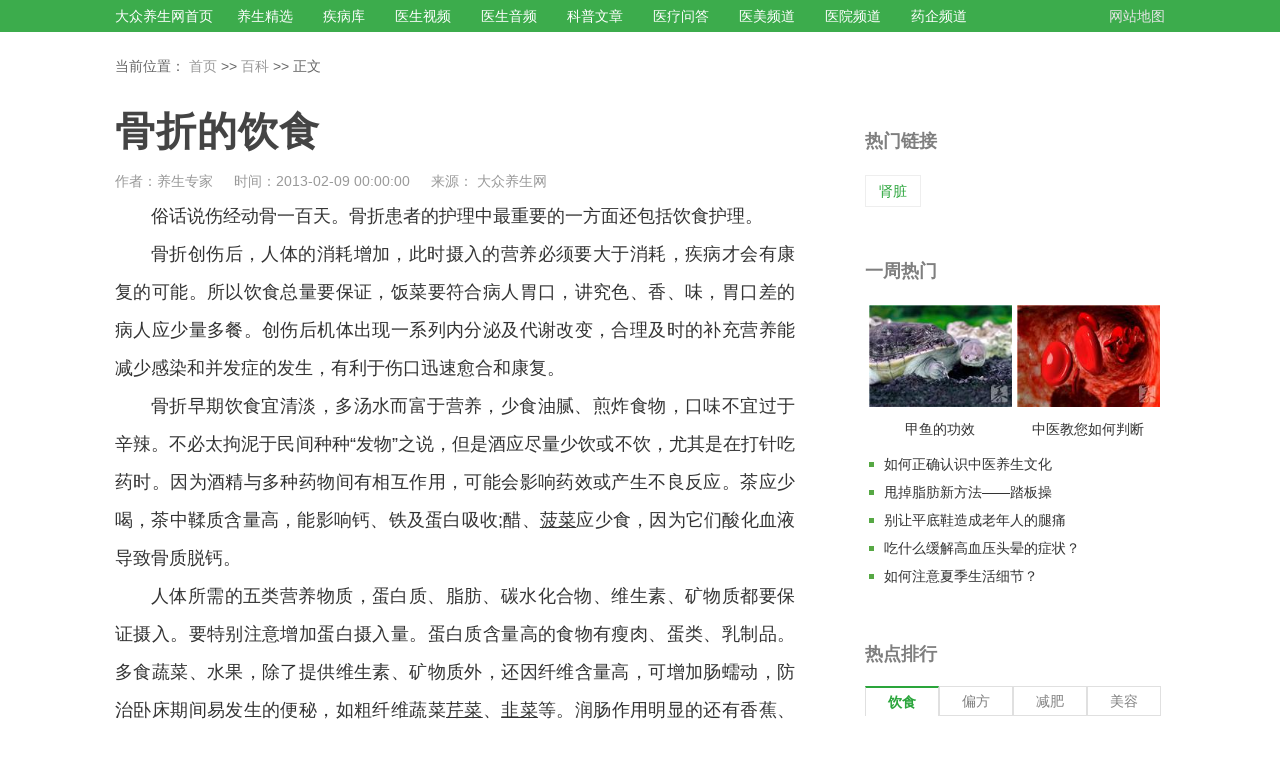

--- FILE ---
content_type: application/javascript
request_url: https://www.cndzys.com/js/ztdata/layout.js
body_size: 533
content:
// 下拉菜单(经过) ------------------------------
function menuhover(menuhover) {
  $(menuhover).hover(function(){
    $(this).find('.dn').slideDown(50);
    $(this).find('.db>.iconfont').removeClass('icon-xiangxia').addClass('icon-xiangshang');
  },function(){
    $(this).find('.dn').slideUp(50);
    $(this).find('.db>.iconfont').removeClass('icon-xiangshang').addClass('icon-xiangxia');
  });
};
menuhover(".menu-hover");

// tab标签切换 --------------------------------------------
function tab(tabTit, on, tabCon) {
  $(tabTit).children().hover(function() {
    $(this).addClass(on).siblings().removeClass(on);
    var index = $(tabTit).children().index(this);
    $(tabCon).children().eq(index).show().siblings().hide();
  });
};
tab(".tab_tit", "on", ".tab_con");

// 回到顶部 --------------------------------------------
$(document).ready(function(){
  $("#back-to-top").hide();
  $(function () {
    $(window).scroll(function(){
      if ($(window).scrollTop()>100){
        $("#back-to-top").fadeIn(500);
      }
      else {
        $("#back-to-top").fadeOut(500);
      }
    });
    $("#back-to-top").click(function(){
      $('body,html').animate({scrollTop:0},100);
      return false;
    });
  });
});